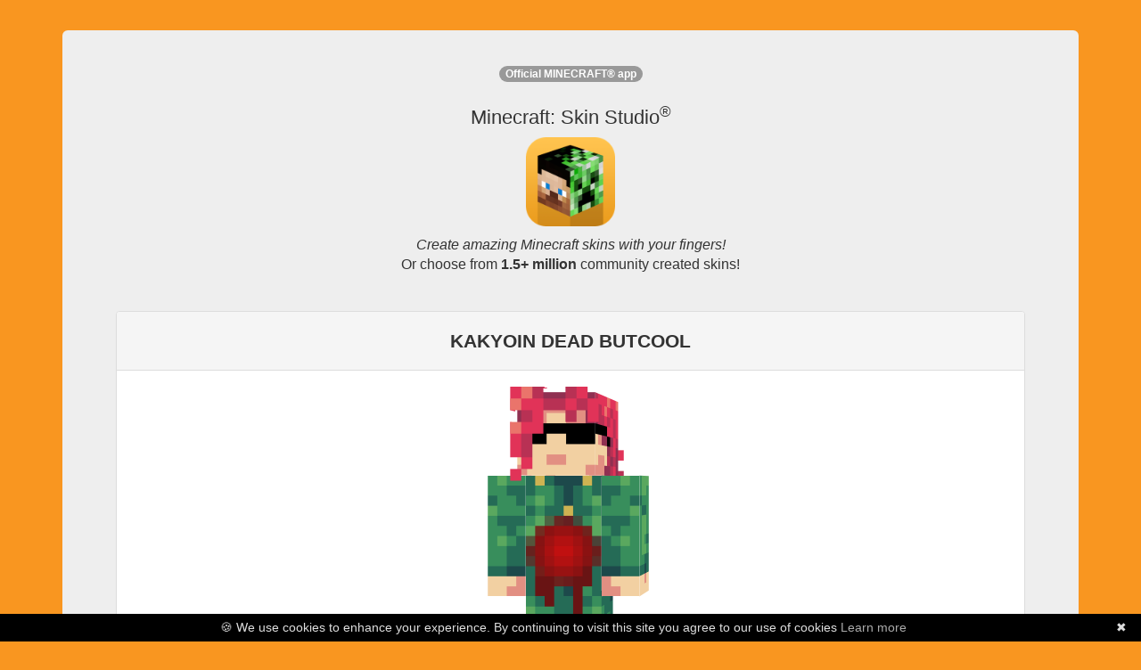

--- FILE ---
content_type: text/html; charset=utf-8
request_url: https://www.minecraftskinstudio.com/minecraft-skin/zOWeSTkHzr/minecraft-skin-kakyoin-dead-butcool
body_size: 5608
content:



<html><head>
<title>Minecraft Skin Studio - KAKYOIN DEAD BUTCOOL (Community Creation)</title>
<meta name="apple-itunes-app" content="app-id=563546294, affiliate-data=11lHPL" />
<meta name="viewport" content="width=320,initial-scale=1.0" />
<meta property="og:image" content="http://i.imgur.com/qHzxYig.png" />
<meta property="og:title" content="Minecraft Skin Studio | KAKYOIN DEAD BUTCOOL (Community Creation)" />
<meta property="og:description" content="Create epic Minecraft skins and upload them directly to Minecraft.net.  We have a library of almost 1,000,000 Community Skins to choose from!  Available on iOS and Android today!" />
<meta property="og:site_name" content="Minecraft Skin Studio" />
<meta name="google-site-verification" content="-QBYj5jzO6v70ElmxHDdSRdgiRW6j8onzmCADf3YWhM" />
<meta name="msvalidate.01" content="A581101575C0EBF86AC6A45782C468C2" />
<meta name="viewport" content="width=device-width, initial-scale=1, maximum-scale=1" />

<script async="" src="//www.google-analytics.com/analytics.js"></script><script id="facebook-jssdk" async="" src="//connect.facebook.net/en_US/all.js"></script><script type="text/javascript" src="https://ajax.googleapis.com/ajax/libs/jquery/1.7.2/jquery.min.js"></script><style type="text/css"></style>
<script type="text/javascript" src="https://netdna.bootstrapcdn.com/bootstrap/3.0.3/js/bootstrap.min.js"></script>

<link rel="stylesheet" href="https://netdna.bootstrapcdn.com/bootstrap/3.0.3/css/bootstrap.min.css">
<link rel="stylesheet" href="/stylesheets/minecraft-skinviewer.css"/>


<script>(function() {
  var _fbq = window._fbq || (window._fbq = []);
  if (!_fbq.loaded) {
    var fbds = document.createElement('script');
    fbds.async = true;
    fbds.src = '//connect.facebook.net/en_US/fbds.js';
    var s = document.getElementsByTagName('script')[0];
    s.parentNode.insertBefore(fbds, s);
    _fbq.loaded = true;
  }
})();
window._fbq = window._fbq || [];
window._fbq.push(['track', '6028508089554', {'value':'2.99','currency':'USD'}]);
</script>
<noscript><img height="1" width="1" alt="" style="display:none" src="https://www.facebook.com/tr?ev=6028508089554&amp;cd[value]=0.00&amp;cd[currency]=USD&amp;noscript=1" /></noscript>
</head>
<body>
<div class="container">
<br /><br />
<div class="jumbotron">
<div class="row marketing">

<div class="col-lg-12" style="text-align: center;">
<div id='intro'>
  Download and edit Minecraft skins like this community creation, KAKYOIN DEAD BUTCOOL!
</div>


<div>
  <div class='panel panel-default'>
    <div class='panel-heading'><b>KAKYOIN DEAD BUTCOOL</b></div>
    <div class='panel-body'>

      <style>
        #skin-viewer *{ background-image: url('[data-uri]'); }
      </style>

      <div id="skin-viewer" class="mc-skin-viewer-11x   mc-isometric" onClick='return getApp();' >
        <div class="player">
          <!-- Head -->
          <div class="head" >
            <div class="top"></div>
            <div class="left"></div>
            <div class="front"></div>
            <div class="right"></div>
            <div class="back"></div>
            <div class="bottom"></div>
            <div class="accessory">
              <div class="top"></div>
              <div class="left"></div>
              <div class="front"></div>
              <div class="right"></div>
              <div class="back"></div>
              <div class="bottom"></div>
            </div>
          </div>
          <!-- Body -->
          <div class="body">
            <div class="top"></div>
            <div class="left"></div>
            <div class="front"></div>
            <div class="right"></div>
            <div class="back"></div>
            <div class="bottom"></div>
            <div class="accessory">
              <div class="top"></div>
              <div class="left"></div>
              <div class="front"></div>
              <div class="right"></div>
              <div class="back"></div>
              <div class="bottom"></div>
            </div>
          </div>
          <!-- Left Arm -->
          <div class="left-arm">
            <div class="top"></div>
            <div class="left"></div>
            <div class="front"></div>
            <div class="right"></div>
            <div class="back"></div>
            <div class="bottom"></div>
            <div class="accessory">
              <div class="top"></div>
              <div class="left"></div>
              <div class="front"></div>
              <div class="right"></div>
              <div class="back"></div>
              <div class="bottom"></div>
            </div>
          </div>
          <!-- Right Arm -->
          <div class="right-arm">
            <div class="top"></div>
            <div class="left"></div>
            <div class="front"></div>
            <div class="right"></div>
            <div class="back"></div>
            <div class="bottom"></div>
            <div class="accessory">
              <div class="top"></div>
              <div class="left"></div>
              <div class="front"></div>
              <div class="right"></div>
              <div class="back"></div>
              <div class="bottom"></div>
            </div>
          </div>
          <!-- Left Leg -->
          <div class="left-leg">
            <div class="top"></div>
            <div class="left"></div>
            <div class="front"></div>
            <div class="right"></div>
            <div class="back"></div>
            <div class="bottom"></div>
            <div class="accessory">
              <div class="top"></div>
              <div class="left"></div>
              <div class="front"></div>
              <div class="right"></div>
              <div class="back"></div>
              <div class="bottom"></div>
            </div>
          </div>
          <!-- Right Leg -->
          <div class="right-leg">
            <div class="top"></div>
            <div class="left"></div>
            <div class="front"></div>
            <div class="right"></div>
            <div class="back"></div>
            <div class="bottom"></div>
            <div class="accessory">
              <div class="top"></div>
              <div class="left"></div>
              <div class="front"></div>
              <div class="right"></div>
              <div class="back"></div>
              <div class="bottom"></div>
            </div>
          </div>
        </div>
      </div>
      <p>
        <img src="#" onClick="return getApp();" alt="" style="margin: auto; max-height: 500px;" class="img img-responsive"/>
      </p>
      <p class='text-center'>
        <a href='#' onClick='return getApp();' class='btn btn-success btn-lg btn-block'>Get this skin for<br/><b>FREE</b> in Skin Studio</a>
      </p>
      <p class='text-center text-muted' style='font-size: 12px;'>
        <small>Purchase required to download Minecraft: Skin Studio. All community skins inside the app are free!</small>
      </p>
      <p class='text-center'>
        <a href='/incident/report/web-skin/zOWeSTkHzr/web/web' class='text-danger' style='font-size: 12px;'>Report this skin</a>
      </p>
    </div>
  </div>
</div>


<div id='app_upsell'>
  <p> <sup><span class='badge'>Official MINECRAFT&reg; app</span></sup></p>
  <h2 style='text-align: center !important; font-size: 22px;'>Minecraft: Skin Studio<sup>&reg;</sup>
  </h2>
  <p>
  <a href="https://itunes.apple.com/us/app/minecraft-skin-studio-official/id563546294?mt=8&uo=4&at=11lHPL&ct=msswebsite"><img src="https://i.imgur.com/qHzxYig.png" alt="Minecraft Skin Studio" class="img-responsive" style='margin: auto; max-width: 100px;' /></a>
  </p>
  <p style='font-size: 16px;'>
  <i>Create amazing Minecraft skins with your fingers!</i><br />
  Or choose from <b>1.5+ million</b> community created skins!
  </p>
  <hr />
</div>

<div class="cta">
<p class='text-center'>Get the app:</p>
<table style="margin: auto; margin-bottom: 10px;">
<tr>
<td class='text-center'>
<a href="https://itunes.apple.com/us/app/minecraft-skin-studio-official/id563546294?mt=8&uo=4&at=11lHPL&ct=msswebsite">
<img src="https://i.imgur.com/Kzg8MDO.png" alt="Available on the App Store" />
</a>
</td>
<td>
&nbsp;
&nbsp;
</td>
<td class='text-center'>
<a href="https://play.google.com/store/apps/details?id=com.fsdigital.skinstudio">
<img src="https://developer.android.com/images/brand/en_app_rgb_wo_45.png" alt="Google Play" />
</a>
</td>
</table>
</div>
<hr />
</div>
<div class="col-md-12 text-center">
<iframe height="333" width="100%" frameborder="0" allowfullscreen="" src="https://www.youtube.com/embed/n8FNCrjPtnY" style="max-width: 600px; margin: auto;"></iframe>
</div>
<!--
<div class="col-md-12 text-center" style='margin-top: 20px;'>
<p style="text-align: center;">
<br /><b>You may also like...</b><br /><br />
<a href="http://www.minecraftpapercraftstudio.com"><img src="https://i.imgur.com/6iLAbhv.png" class='img-responsive' alt="Minecraft Papercraft Studio" style='margin: auto;' /></a><br />
<a href="http://www.minecraftskinstudio.com/scanner"><img src="http://minecraftskinstudio.com/images/skin_sscanner.png" style='margin: auto;' class='img-responsive' alt="Minecraft Skin Scanner" /></a>
</p>
</div>
-->
<div class="col-md-12 text-center" style='margin-top: 20px;'>
<p class='text-center' style='font-size:12px;'>&copy; <a href='http://www.57digital.com' style='color: black;'>57Digital Ltd</a>, 2021<br />
"Minecraft" is a trademark of <a href="https://www.mojang.com">Mojang AB</a>,<br />
"Skin Studio" is a trademark of 57Digital Ltd. <a href='https://www.iubenda.com/privacy-policy/94227578'>Privacy Policy</a><br/>
<span class='text-muted' style='font-size: 10px;'>Licenses: <a href='https://github.com/rkkoszewski/minecraft-css-3d-skin-viewer/blob/master/LICENSE' style='color:#999 !important;'>Skin Viewer</a></span>
</p>

<!--<p>
<small>57Digital are <a href='http://www.57digital.co.uk/mobile-app-developers-in-sheffield/' title='Mobile App Developers in Sheffield'>Mobile App Developers</a>,</small>
</p>
-->
<p style='text-indent:-9999em;'>
<a href='https://www.weareblocklab.com/' title='Minecraft Marketplace Publishers'>Minecraft Marketplace Publishers</a>
<a href='https://www.planetminecraft.com/member/blocklab/' title='blocklab studios ltd'>BLOCKLAB Studios Ltd Profile Page</a>
<a href='https://fan.guru/u/BLOCKLAB/posts' title='blocklab studios fan page'>BLOCKLAB Studios Fan Page</a>
<a href="https://twitter.com/blocklabstudios" title='blocklab studios twitter'>BLOCKLAB Studios on Twitter</a>
<a href='https://www.reddit.com/user/blocklabstudios' title='BLOCKLAB on reddit'>BLOCKLAB on Reddit</a>
<a href='https://www.playthismap.com/profile/57digital' title='57Digital on playthismap'>57Digital on PlayThisMap</a>
<a href='https://www.playthismap.com/profile/blocklab-studios' title='BLOCKLAB Studios (Minecraft Marketplace Publishers) on playthismap'>BLOCKLAB Studios on PlayThisMap</a>
</p>
</div>
</div>
</div> 
</div>
<script>
  (function(i,s,o,g,r,a,m){i['GoogleAnalyticsObject']=r;i[r]=i[r]||function(){
  (i[r].q=i[r].q||[]).push(arguments)},i[r].l=1*new Date();a=s.createElement(o),
  m=s.getElementsByTagName(o)[0];a.async=1;a.src=g;m.parentNode.insertBefore(a,m)
  })(window,document,'script','//www.google-analytics.com/analytics.js','ga');

  ga('create', 'UA-37058046-3', 'minecraftskinstudio.com');
  ga('send', 'pageview');

</script>
<script type='text/javascript'>
function getMobileOperatingSystem() {
  var userAgent = navigator.userAgent || navigator.vendor || window.opera;

      // Windows Phone must come first because its UA also contains "Android"
    if (/windows phone/i.test(userAgent)) {
        return "winphone";
    }

    if (/android/i.test(userAgent)) {
        return "android";
    }

    // iOS detection from: http://stackoverflow.com/a/9039885/177710
    if (/iPad|iPhone|iPod/.test(userAgent) && !window.MSStream) {
        return "ios";
    }

    return "unknown";
}
function getApp() {
  var devType = getMobileOperatingSystem()
  if (devType === 'ios' || devType === 'unknown' || devType === 'winphone') {
    window.location = 'https://itunes.apple.com/us/app/minecraft-skin-studio-official/id563546294?mt=8&uo=4&at=11lHPL&ct=msswebsite'
  } else if (devType === 'android') {
    window.location = 'https://play.google.com/store/apps/details?id=com.fsdigital.skinstudio'
  } else {
    window.location = 'https://itunes.apple.com/us/app/minecraft-skin-studio-official/id563546294?mt=8&uo=4&at=11lHPL&ct=msswebsite'
  }
  return false;
}
$(document).ready(function () {
  var intro = $('#intro').html()
  $('#intro').html($('#app_upsell').html())
  $('#app_upsell').html(intro)
  $('#app_upsell').css({display:'none'})
})

$('#skin-viewer').mouseover(function () {
  $('#skin-viewer').addClass('skin')
})
</script>
<script type="text/javascript" id="cookiebanner" data-message="&#127850; We use cookies to enhance your experience. By continuing to visit this site you agree to our use of cookies" src="https://cdnjs.cloudflare.com/ajax/libs/cookie-banner/1.2.1/cookiebanner.min.js"></script>
<br /><br /><br />


<style type='text/css'>
body{background-color:#f99620;font-size:12px}.cta{background-color:#e3e3e3;border:1px solid #ccc;-webkit-border-radius:4px;-moz-border-radius:4px;border-radius:4px;padding:10px}
</style>

<script defer src="https://static.cloudflareinsights.com/beacon.min.js/vcd15cbe7772f49c399c6a5babf22c1241717689176015" integrity="sha512-ZpsOmlRQV6y907TI0dKBHq9Md29nnaEIPlkf84rnaERnq6zvWvPUqr2ft8M1aS28oN72PdrCzSjY4U6VaAw1EQ==" data-cf-beacon='{"version":"2024.11.0","token":"0c0c37f041e448afaa1ed9057a517b95","server_timing":{"name":{"cfCacheStatus":true,"cfEdge":true,"cfExtPri":true,"cfL4":true,"cfOrigin":true,"cfSpeedBrain":true},"location_startswith":null}}' crossorigin="anonymous"></script>
</body></html>
